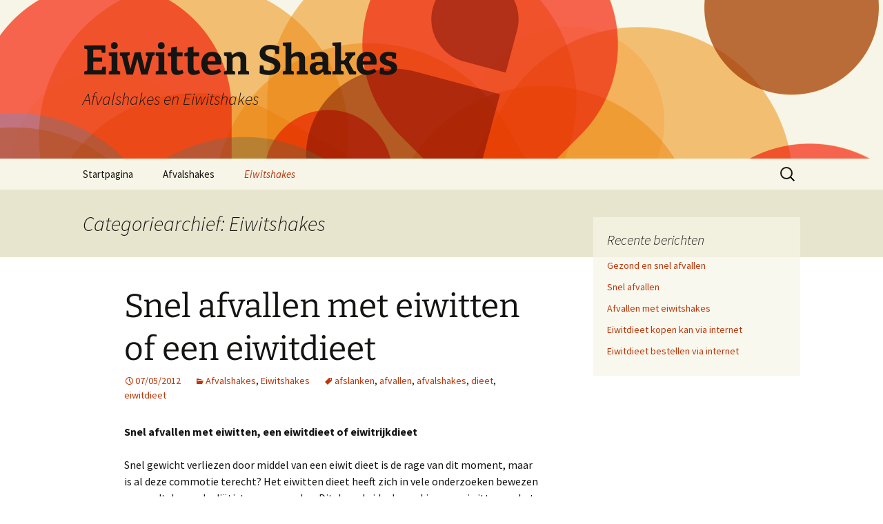

--- FILE ---
content_type: text/html; charset=UTF-8
request_url: http://www.eiwitten-shakes.nl/category/eiwitshakes-2/page/2/
body_size: 13010
content:
<!DOCTYPE html>
<!--[if IE 7]>
<html class="ie ie7" lang="nl-NL">
<![endif]-->
<!--[if IE 8]>
<html class="ie ie8" lang="nl-NL">
<![endif]-->
<!--[if !(IE 7) & !(IE 8)]><!-->
<html lang="nl-NL">
<!--<![endif]-->
<head>
	<meta charset="UTF-8">
	<meta name="viewport" content="width=device-width">
	<title>Eiwitshakes | Eiwitten Shakes | Pagina 2</title>
	<link rel="profile" href="https://gmpg.org/xfn/11">
	<link rel="pingback" href="http://www.eiwitten-shakes.nl/wordpress/xmlrpc.php">
	<!--[if lt IE 9]>
	<script src="http://www.eiwitten-shakes.nl/wordpress/wp-content/themes/twentythirteen/js/html5.js?ver=3.7.0"></script>
	<![endif]-->
	<meta name='robots' content='max-image-preview:large' />
<link rel="alternate" type="application/rss+xml" title="Eiwitten Shakes &raquo; feed" href="http://www.eiwitten-shakes.nl/feed/" />
<link rel="alternate" type="application/rss+xml" title="Eiwitten Shakes &raquo; reactiesfeed" href="http://www.eiwitten-shakes.nl/comments/feed/" />
<link rel="alternate" type="application/rss+xml" title="Eiwitten Shakes &raquo; Eiwitshakes categorie feed" href="http://www.eiwitten-shakes.nl/category/eiwitshakes-2/feed/" />
<script>
window._wpemojiSettings = {"baseUrl":"https:\/\/s.w.org\/images\/core\/emoji\/14.0.0\/72x72\/","ext":".png","svgUrl":"https:\/\/s.w.org\/images\/core\/emoji\/14.0.0\/svg\/","svgExt":".svg","source":{"concatemoji":"http:\/\/www.eiwitten-shakes.nl\/wordpress\/wp-includes\/js\/wp-emoji-release.min.js?ver=6.2.8"}};
/*! This file is auto-generated */
!function(e,a,t){var n,r,o,i=a.createElement("canvas"),p=i.getContext&&i.getContext("2d");function s(e,t){p.clearRect(0,0,i.width,i.height),p.fillText(e,0,0);e=i.toDataURL();return p.clearRect(0,0,i.width,i.height),p.fillText(t,0,0),e===i.toDataURL()}function c(e){var t=a.createElement("script");t.src=e,t.defer=t.type="text/javascript",a.getElementsByTagName("head")[0].appendChild(t)}for(o=Array("flag","emoji"),t.supports={everything:!0,everythingExceptFlag:!0},r=0;r<o.length;r++)t.supports[o[r]]=function(e){if(p&&p.fillText)switch(p.textBaseline="top",p.font="600 32px Arial",e){case"flag":return s("\ud83c\udff3\ufe0f\u200d\u26a7\ufe0f","\ud83c\udff3\ufe0f\u200b\u26a7\ufe0f")?!1:!s("\ud83c\uddfa\ud83c\uddf3","\ud83c\uddfa\u200b\ud83c\uddf3")&&!s("\ud83c\udff4\udb40\udc67\udb40\udc62\udb40\udc65\udb40\udc6e\udb40\udc67\udb40\udc7f","\ud83c\udff4\u200b\udb40\udc67\u200b\udb40\udc62\u200b\udb40\udc65\u200b\udb40\udc6e\u200b\udb40\udc67\u200b\udb40\udc7f");case"emoji":return!s("\ud83e\udef1\ud83c\udffb\u200d\ud83e\udef2\ud83c\udfff","\ud83e\udef1\ud83c\udffb\u200b\ud83e\udef2\ud83c\udfff")}return!1}(o[r]),t.supports.everything=t.supports.everything&&t.supports[o[r]],"flag"!==o[r]&&(t.supports.everythingExceptFlag=t.supports.everythingExceptFlag&&t.supports[o[r]]);t.supports.everythingExceptFlag=t.supports.everythingExceptFlag&&!t.supports.flag,t.DOMReady=!1,t.readyCallback=function(){t.DOMReady=!0},t.supports.everything||(n=function(){t.readyCallback()},a.addEventListener?(a.addEventListener("DOMContentLoaded",n,!1),e.addEventListener("load",n,!1)):(e.attachEvent("onload",n),a.attachEvent("onreadystatechange",function(){"complete"===a.readyState&&t.readyCallback()})),(e=t.source||{}).concatemoji?c(e.concatemoji):e.wpemoji&&e.twemoji&&(c(e.twemoji),c(e.wpemoji)))}(window,document,window._wpemojiSettings);
</script>
<style>
img.wp-smiley,
img.emoji {
	display: inline !important;
	border: none !important;
	box-shadow: none !important;
	height: 1em !important;
	width: 1em !important;
	margin: 0 0.07em !important;
	vertical-align: -0.1em !important;
	background: none !important;
	padding: 0 !important;
}
</style>
	<link rel='stylesheet' id='wp-block-library-css' href='http://www.eiwitten-shakes.nl/wordpress/wp-includes/css/dist/block-library/style.min.css?ver=6.2.8' media='all' />
<style id='wp-block-library-theme-inline-css'>
.wp-block-audio figcaption{color:#555;font-size:13px;text-align:center}.is-dark-theme .wp-block-audio figcaption{color:hsla(0,0%,100%,.65)}.wp-block-audio{margin:0 0 1em}.wp-block-code{border:1px solid #ccc;border-radius:4px;font-family:Menlo,Consolas,monaco,monospace;padding:.8em 1em}.wp-block-embed figcaption{color:#555;font-size:13px;text-align:center}.is-dark-theme .wp-block-embed figcaption{color:hsla(0,0%,100%,.65)}.wp-block-embed{margin:0 0 1em}.blocks-gallery-caption{color:#555;font-size:13px;text-align:center}.is-dark-theme .blocks-gallery-caption{color:hsla(0,0%,100%,.65)}.wp-block-image figcaption{color:#555;font-size:13px;text-align:center}.is-dark-theme .wp-block-image figcaption{color:hsla(0,0%,100%,.65)}.wp-block-image{margin:0 0 1em}.wp-block-pullquote{border-bottom:4px solid;border-top:4px solid;color:currentColor;margin-bottom:1.75em}.wp-block-pullquote cite,.wp-block-pullquote footer,.wp-block-pullquote__citation{color:currentColor;font-size:.8125em;font-style:normal;text-transform:uppercase}.wp-block-quote{border-left:.25em solid;margin:0 0 1.75em;padding-left:1em}.wp-block-quote cite,.wp-block-quote footer{color:currentColor;font-size:.8125em;font-style:normal;position:relative}.wp-block-quote.has-text-align-right{border-left:none;border-right:.25em solid;padding-left:0;padding-right:1em}.wp-block-quote.has-text-align-center{border:none;padding-left:0}.wp-block-quote.is-large,.wp-block-quote.is-style-large,.wp-block-quote.is-style-plain{border:none}.wp-block-search .wp-block-search__label{font-weight:700}.wp-block-search__button{border:1px solid #ccc;padding:.375em .625em}:where(.wp-block-group.has-background){padding:1.25em 2.375em}.wp-block-separator.has-css-opacity{opacity:.4}.wp-block-separator{border:none;border-bottom:2px solid;margin-left:auto;margin-right:auto}.wp-block-separator.has-alpha-channel-opacity{opacity:1}.wp-block-separator:not(.is-style-wide):not(.is-style-dots){width:100px}.wp-block-separator.has-background:not(.is-style-dots){border-bottom:none;height:1px}.wp-block-separator.has-background:not(.is-style-wide):not(.is-style-dots){height:2px}.wp-block-table{margin:0 0 1em}.wp-block-table td,.wp-block-table th{word-break:normal}.wp-block-table figcaption{color:#555;font-size:13px;text-align:center}.is-dark-theme .wp-block-table figcaption{color:hsla(0,0%,100%,.65)}.wp-block-video figcaption{color:#555;font-size:13px;text-align:center}.is-dark-theme .wp-block-video figcaption{color:hsla(0,0%,100%,.65)}.wp-block-video{margin:0 0 1em}.wp-block-template-part.has-background{margin-bottom:0;margin-top:0;padding:1.25em 2.375em}
</style>
<link rel='stylesheet' id='classic-theme-styles-css' href='http://www.eiwitten-shakes.nl/wordpress/wp-includes/css/classic-themes.min.css?ver=6.2.8' media='all' />
<style id='global-styles-inline-css'>
body{--wp--preset--color--black: #000000;--wp--preset--color--cyan-bluish-gray: #abb8c3;--wp--preset--color--white: #fff;--wp--preset--color--pale-pink: #f78da7;--wp--preset--color--vivid-red: #cf2e2e;--wp--preset--color--luminous-vivid-orange: #ff6900;--wp--preset--color--luminous-vivid-amber: #fcb900;--wp--preset--color--light-green-cyan: #7bdcb5;--wp--preset--color--vivid-green-cyan: #00d084;--wp--preset--color--pale-cyan-blue: #8ed1fc;--wp--preset--color--vivid-cyan-blue: #0693e3;--wp--preset--color--vivid-purple: #9b51e0;--wp--preset--color--dark-gray: #141412;--wp--preset--color--red: #bc360a;--wp--preset--color--medium-orange: #db572f;--wp--preset--color--light-orange: #ea9629;--wp--preset--color--yellow: #fbca3c;--wp--preset--color--dark-brown: #220e10;--wp--preset--color--medium-brown: #722d19;--wp--preset--color--light-brown: #eadaa6;--wp--preset--color--beige: #e8e5ce;--wp--preset--color--off-white: #f7f5e7;--wp--preset--gradient--vivid-cyan-blue-to-vivid-purple: linear-gradient(135deg,rgba(6,147,227,1) 0%,rgb(155,81,224) 100%);--wp--preset--gradient--light-green-cyan-to-vivid-green-cyan: linear-gradient(135deg,rgb(122,220,180) 0%,rgb(0,208,130) 100%);--wp--preset--gradient--luminous-vivid-amber-to-luminous-vivid-orange: linear-gradient(135deg,rgba(252,185,0,1) 0%,rgba(255,105,0,1) 100%);--wp--preset--gradient--luminous-vivid-orange-to-vivid-red: linear-gradient(135deg,rgba(255,105,0,1) 0%,rgb(207,46,46) 100%);--wp--preset--gradient--very-light-gray-to-cyan-bluish-gray: linear-gradient(135deg,rgb(238,238,238) 0%,rgb(169,184,195) 100%);--wp--preset--gradient--cool-to-warm-spectrum: linear-gradient(135deg,rgb(74,234,220) 0%,rgb(151,120,209) 20%,rgb(207,42,186) 40%,rgb(238,44,130) 60%,rgb(251,105,98) 80%,rgb(254,248,76) 100%);--wp--preset--gradient--blush-light-purple: linear-gradient(135deg,rgb(255,206,236) 0%,rgb(152,150,240) 100%);--wp--preset--gradient--blush-bordeaux: linear-gradient(135deg,rgb(254,205,165) 0%,rgb(254,45,45) 50%,rgb(107,0,62) 100%);--wp--preset--gradient--luminous-dusk: linear-gradient(135deg,rgb(255,203,112) 0%,rgb(199,81,192) 50%,rgb(65,88,208) 100%);--wp--preset--gradient--pale-ocean: linear-gradient(135deg,rgb(255,245,203) 0%,rgb(182,227,212) 50%,rgb(51,167,181) 100%);--wp--preset--gradient--electric-grass: linear-gradient(135deg,rgb(202,248,128) 0%,rgb(113,206,126) 100%);--wp--preset--gradient--midnight: linear-gradient(135deg,rgb(2,3,129) 0%,rgb(40,116,252) 100%);--wp--preset--gradient--autumn-brown: linear-gradient(135deg, rgba(226,45,15,1) 0%, rgba(158,25,13,1) 100%);--wp--preset--gradient--sunset-yellow: linear-gradient(135deg, rgba(233,139,41,1) 0%, rgba(238,179,95,1) 100%);--wp--preset--gradient--light-sky: linear-gradient(135deg,rgba(228,228,228,1.0) 0%,rgba(208,225,252,1.0) 100%);--wp--preset--gradient--dark-sky: linear-gradient(135deg,rgba(0,0,0,1.0) 0%,rgba(56,61,69,1.0) 100%);--wp--preset--duotone--dark-grayscale: url('#wp-duotone-dark-grayscale');--wp--preset--duotone--grayscale: url('#wp-duotone-grayscale');--wp--preset--duotone--purple-yellow: url('#wp-duotone-purple-yellow');--wp--preset--duotone--blue-red: url('#wp-duotone-blue-red');--wp--preset--duotone--midnight: url('#wp-duotone-midnight');--wp--preset--duotone--magenta-yellow: url('#wp-duotone-magenta-yellow');--wp--preset--duotone--purple-green: url('#wp-duotone-purple-green');--wp--preset--duotone--blue-orange: url('#wp-duotone-blue-orange');--wp--preset--font-size--small: 13px;--wp--preset--font-size--medium: 20px;--wp--preset--font-size--large: 36px;--wp--preset--font-size--x-large: 42px;--wp--preset--spacing--20: 0.44rem;--wp--preset--spacing--30: 0.67rem;--wp--preset--spacing--40: 1rem;--wp--preset--spacing--50: 1.5rem;--wp--preset--spacing--60: 2.25rem;--wp--preset--spacing--70: 3.38rem;--wp--preset--spacing--80: 5.06rem;--wp--preset--shadow--natural: 6px 6px 9px rgba(0, 0, 0, 0.2);--wp--preset--shadow--deep: 12px 12px 50px rgba(0, 0, 0, 0.4);--wp--preset--shadow--sharp: 6px 6px 0px rgba(0, 0, 0, 0.2);--wp--preset--shadow--outlined: 6px 6px 0px -3px rgba(255, 255, 255, 1), 6px 6px rgba(0, 0, 0, 1);--wp--preset--shadow--crisp: 6px 6px 0px rgba(0, 0, 0, 1);}:where(.is-layout-flex){gap: 0.5em;}body .is-layout-flow > .alignleft{float: left;margin-inline-start: 0;margin-inline-end: 2em;}body .is-layout-flow > .alignright{float: right;margin-inline-start: 2em;margin-inline-end: 0;}body .is-layout-flow > .aligncenter{margin-left: auto !important;margin-right: auto !important;}body .is-layout-constrained > .alignleft{float: left;margin-inline-start: 0;margin-inline-end: 2em;}body .is-layout-constrained > .alignright{float: right;margin-inline-start: 2em;margin-inline-end: 0;}body .is-layout-constrained > .aligncenter{margin-left: auto !important;margin-right: auto !important;}body .is-layout-constrained > :where(:not(.alignleft):not(.alignright):not(.alignfull)){max-width: var(--wp--style--global--content-size);margin-left: auto !important;margin-right: auto !important;}body .is-layout-constrained > .alignwide{max-width: var(--wp--style--global--wide-size);}body .is-layout-flex{display: flex;}body .is-layout-flex{flex-wrap: wrap;align-items: center;}body .is-layout-flex > *{margin: 0;}:where(.wp-block-columns.is-layout-flex){gap: 2em;}.has-black-color{color: var(--wp--preset--color--black) !important;}.has-cyan-bluish-gray-color{color: var(--wp--preset--color--cyan-bluish-gray) !important;}.has-white-color{color: var(--wp--preset--color--white) !important;}.has-pale-pink-color{color: var(--wp--preset--color--pale-pink) !important;}.has-vivid-red-color{color: var(--wp--preset--color--vivid-red) !important;}.has-luminous-vivid-orange-color{color: var(--wp--preset--color--luminous-vivid-orange) !important;}.has-luminous-vivid-amber-color{color: var(--wp--preset--color--luminous-vivid-amber) !important;}.has-light-green-cyan-color{color: var(--wp--preset--color--light-green-cyan) !important;}.has-vivid-green-cyan-color{color: var(--wp--preset--color--vivid-green-cyan) !important;}.has-pale-cyan-blue-color{color: var(--wp--preset--color--pale-cyan-blue) !important;}.has-vivid-cyan-blue-color{color: var(--wp--preset--color--vivid-cyan-blue) !important;}.has-vivid-purple-color{color: var(--wp--preset--color--vivid-purple) !important;}.has-black-background-color{background-color: var(--wp--preset--color--black) !important;}.has-cyan-bluish-gray-background-color{background-color: var(--wp--preset--color--cyan-bluish-gray) !important;}.has-white-background-color{background-color: var(--wp--preset--color--white) !important;}.has-pale-pink-background-color{background-color: var(--wp--preset--color--pale-pink) !important;}.has-vivid-red-background-color{background-color: var(--wp--preset--color--vivid-red) !important;}.has-luminous-vivid-orange-background-color{background-color: var(--wp--preset--color--luminous-vivid-orange) !important;}.has-luminous-vivid-amber-background-color{background-color: var(--wp--preset--color--luminous-vivid-amber) !important;}.has-light-green-cyan-background-color{background-color: var(--wp--preset--color--light-green-cyan) !important;}.has-vivid-green-cyan-background-color{background-color: var(--wp--preset--color--vivid-green-cyan) !important;}.has-pale-cyan-blue-background-color{background-color: var(--wp--preset--color--pale-cyan-blue) !important;}.has-vivid-cyan-blue-background-color{background-color: var(--wp--preset--color--vivid-cyan-blue) !important;}.has-vivid-purple-background-color{background-color: var(--wp--preset--color--vivid-purple) !important;}.has-black-border-color{border-color: var(--wp--preset--color--black) !important;}.has-cyan-bluish-gray-border-color{border-color: var(--wp--preset--color--cyan-bluish-gray) !important;}.has-white-border-color{border-color: var(--wp--preset--color--white) !important;}.has-pale-pink-border-color{border-color: var(--wp--preset--color--pale-pink) !important;}.has-vivid-red-border-color{border-color: var(--wp--preset--color--vivid-red) !important;}.has-luminous-vivid-orange-border-color{border-color: var(--wp--preset--color--luminous-vivid-orange) !important;}.has-luminous-vivid-amber-border-color{border-color: var(--wp--preset--color--luminous-vivid-amber) !important;}.has-light-green-cyan-border-color{border-color: var(--wp--preset--color--light-green-cyan) !important;}.has-vivid-green-cyan-border-color{border-color: var(--wp--preset--color--vivid-green-cyan) !important;}.has-pale-cyan-blue-border-color{border-color: var(--wp--preset--color--pale-cyan-blue) !important;}.has-vivid-cyan-blue-border-color{border-color: var(--wp--preset--color--vivid-cyan-blue) !important;}.has-vivid-purple-border-color{border-color: var(--wp--preset--color--vivid-purple) !important;}.has-vivid-cyan-blue-to-vivid-purple-gradient-background{background: var(--wp--preset--gradient--vivid-cyan-blue-to-vivid-purple) !important;}.has-light-green-cyan-to-vivid-green-cyan-gradient-background{background: var(--wp--preset--gradient--light-green-cyan-to-vivid-green-cyan) !important;}.has-luminous-vivid-amber-to-luminous-vivid-orange-gradient-background{background: var(--wp--preset--gradient--luminous-vivid-amber-to-luminous-vivid-orange) !important;}.has-luminous-vivid-orange-to-vivid-red-gradient-background{background: var(--wp--preset--gradient--luminous-vivid-orange-to-vivid-red) !important;}.has-very-light-gray-to-cyan-bluish-gray-gradient-background{background: var(--wp--preset--gradient--very-light-gray-to-cyan-bluish-gray) !important;}.has-cool-to-warm-spectrum-gradient-background{background: var(--wp--preset--gradient--cool-to-warm-spectrum) !important;}.has-blush-light-purple-gradient-background{background: var(--wp--preset--gradient--blush-light-purple) !important;}.has-blush-bordeaux-gradient-background{background: var(--wp--preset--gradient--blush-bordeaux) !important;}.has-luminous-dusk-gradient-background{background: var(--wp--preset--gradient--luminous-dusk) !important;}.has-pale-ocean-gradient-background{background: var(--wp--preset--gradient--pale-ocean) !important;}.has-electric-grass-gradient-background{background: var(--wp--preset--gradient--electric-grass) !important;}.has-midnight-gradient-background{background: var(--wp--preset--gradient--midnight) !important;}.has-small-font-size{font-size: var(--wp--preset--font-size--small) !important;}.has-medium-font-size{font-size: var(--wp--preset--font-size--medium) !important;}.has-large-font-size{font-size: var(--wp--preset--font-size--large) !important;}.has-x-large-font-size{font-size: var(--wp--preset--font-size--x-large) !important;}
.wp-block-navigation a:where(:not(.wp-element-button)){color: inherit;}
:where(.wp-block-columns.is-layout-flex){gap: 2em;}
.wp-block-pullquote{font-size: 1.5em;line-height: 1.6;}
</style>
<link rel='stylesheet' id='twentythirteen-fonts-css' href='http://www.eiwitten-shakes.nl/wordpress/wp-content/themes/twentythirteen/fonts/source-sans-pro-plus-bitter.css?ver=20230328' media='all' />
<link rel='stylesheet' id='genericons-css' href='http://www.eiwitten-shakes.nl/wordpress/wp-content/themes/twentythirteen/genericons/genericons.css?ver=3.0.3' media='all' />
<link rel='stylesheet' id='twentythirteen-style-css' href='http://www.eiwitten-shakes.nl/wordpress/wp-content/themes/twentythirteen/style.css?ver=20230328' media='all' />
<link rel='stylesheet' id='twentythirteen-block-style-css' href='http://www.eiwitten-shakes.nl/wordpress/wp-content/themes/twentythirteen/css/blocks.css?ver=20230122' media='all' />
<!--[if lt IE 9]>
<link rel='stylesheet' id='twentythirteen-ie-css' href='http://www.eiwitten-shakes.nl/wordpress/wp-content/themes/twentythirteen/css/ie.css?ver=20150214' media='all' />
<![endif]-->
<script src='http://www.eiwitten-shakes.nl/wordpress/wp-includes/js/jquery/jquery.min.js?ver=3.6.4' id='jquery-core-js'></script>
<script src='http://www.eiwitten-shakes.nl/wordpress/wp-includes/js/jquery/jquery-migrate.min.js?ver=3.4.0' id='jquery-migrate-js'></script>
<link rel="https://api.w.org/" href="http://www.eiwitten-shakes.nl/wp-json/" /><link rel="alternate" type="application/json" href="http://www.eiwitten-shakes.nl/wp-json/wp/v2/categories/8" /><link rel="EditURI" type="application/rsd+xml" title="RSD" href="http://www.eiwitten-shakes.nl/wordpress/xmlrpc.php?rsd" />
<link rel="wlwmanifest" type="application/wlwmanifest+xml" href="http://www.eiwitten-shakes.nl/wordpress/wp-includes/wlwmanifest.xml" />
<meta name="generator" content="WordPress 6.2.8" />
	<style type="text/css" id="twentythirteen-header-css">
		.site-header {
		background: url(http://www.eiwitten-shakes.nl/wordpress/wp-content/themes/twentythirteen/images/headers/circle.png) no-repeat scroll top;
		background-size: 1600px auto;
	}
	@media (max-width: 767px) {
		.site-header {
			background-size: 768px auto;
		}
	}
	@media (max-width: 359px) {
		.site-header {
			background-size: 360px auto;
		}
	}
			</style>
	</head>

<body class="archive paged category category-eiwitshakes-2 category-8 wp-embed-responsive paged-2 category-paged-2 single-author sidebar">
	<svg xmlns="http://www.w3.org/2000/svg" viewBox="0 0 0 0" width="0" height="0" focusable="false" role="none" style="visibility: hidden; position: absolute; left: -9999px; overflow: hidden;" ><defs><filter id="wp-duotone-dark-grayscale"><feColorMatrix color-interpolation-filters="sRGB" type="matrix" values=" .299 .587 .114 0 0 .299 .587 .114 0 0 .299 .587 .114 0 0 .299 .587 .114 0 0 " /><feComponentTransfer color-interpolation-filters="sRGB" ><feFuncR type="table" tableValues="0 0.49803921568627" /><feFuncG type="table" tableValues="0 0.49803921568627" /><feFuncB type="table" tableValues="0 0.49803921568627" /><feFuncA type="table" tableValues="1 1" /></feComponentTransfer><feComposite in2="SourceGraphic" operator="in" /></filter></defs></svg><svg xmlns="http://www.w3.org/2000/svg" viewBox="0 0 0 0" width="0" height="0" focusable="false" role="none" style="visibility: hidden; position: absolute; left: -9999px; overflow: hidden;" ><defs><filter id="wp-duotone-grayscale"><feColorMatrix color-interpolation-filters="sRGB" type="matrix" values=" .299 .587 .114 0 0 .299 .587 .114 0 0 .299 .587 .114 0 0 .299 .587 .114 0 0 " /><feComponentTransfer color-interpolation-filters="sRGB" ><feFuncR type="table" tableValues="0 1" /><feFuncG type="table" tableValues="0 1" /><feFuncB type="table" tableValues="0 1" /><feFuncA type="table" tableValues="1 1" /></feComponentTransfer><feComposite in2="SourceGraphic" operator="in" /></filter></defs></svg><svg xmlns="http://www.w3.org/2000/svg" viewBox="0 0 0 0" width="0" height="0" focusable="false" role="none" style="visibility: hidden; position: absolute; left: -9999px; overflow: hidden;" ><defs><filter id="wp-duotone-purple-yellow"><feColorMatrix color-interpolation-filters="sRGB" type="matrix" values=" .299 .587 .114 0 0 .299 .587 .114 0 0 .299 .587 .114 0 0 .299 .587 .114 0 0 " /><feComponentTransfer color-interpolation-filters="sRGB" ><feFuncR type="table" tableValues="0.54901960784314 0.98823529411765" /><feFuncG type="table" tableValues="0 1" /><feFuncB type="table" tableValues="0.71764705882353 0.25490196078431" /><feFuncA type="table" tableValues="1 1" /></feComponentTransfer><feComposite in2="SourceGraphic" operator="in" /></filter></defs></svg><svg xmlns="http://www.w3.org/2000/svg" viewBox="0 0 0 0" width="0" height="0" focusable="false" role="none" style="visibility: hidden; position: absolute; left: -9999px; overflow: hidden;" ><defs><filter id="wp-duotone-blue-red"><feColorMatrix color-interpolation-filters="sRGB" type="matrix" values=" .299 .587 .114 0 0 .299 .587 .114 0 0 .299 .587 .114 0 0 .299 .587 .114 0 0 " /><feComponentTransfer color-interpolation-filters="sRGB" ><feFuncR type="table" tableValues="0 1" /><feFuncG type="table" tableValues="0 0.27843137254902" /><feFuncB type="table" tableValues="0.5921568627451 0.27843137254902" /><feFuncA type="table" tableValues="1 1" /></feComponentTransfer><feComposite in2="SourceGraphic" operator="in" /></filter></defs></svg><svg xmlns="http://www.w3.org/2000/svg" viewBox="0 0 0 0" width="0" height="0" focusable="false" role="none" style="visibility: hidden; position: absolute; left: -9999px; overflow: hidden;" ><defs><filter id="wp-duotone-midnight"><feColorMatrix color-interpolation-filters="sRGB" type="matrix" values=" .299 .587 .114 0 0 .299 .587 .114 0 0 .299 .587 .114 0 0 .299 .587 .114 0 0 " /><feComponentTransfer color-interpolation-filters="sRGB" ><feFuncR type="table" tableValues="0 0" /><feFuncG type="table" tableValues="0 0.64705882352941" /><feFuncB type="table" tableValues="0 1" /><feFuncA type="table" tableValues="1 1" /></feComponentTransfer><feComposite in2="SourceGraphic" operator="in" /></filter></defs></svg><svg xmlns="http://www.w3.org/2000/svg" viewBox="0 0 0 0" width="0" height="0" focusable="false" role="none" style="visibility: hidden; position: absolute; left: -9999px; overflow: hidden;" ><defs><filter id="wp-duotone-magenta-yellow"><feColorMatrix color-interpolation-filters="sRGB" type="matrix" values=" .299 .587 .114 0 0 .299 .587 .114 0 0 .299 .587 .114 0 0 .299 .587 .114 0 0 " /><feComponentTransfer color-interpolation-filters="sRGB" ><feFuncR type="table" tableValues="0.78039215686275 1" /><feFuncG type="table" tableValues="0 0.94901960784314" /><feFuncB type="table" tableValues="0.35294117647059 0.47058823529412" /><feFuncA type="table" tableValues="1 1" /></feComponentTransfer><feComposite in2="SourceGraphic" operator="in" /></filter></defs></svg><svg xmlns="http://www.w3.org/2000/svg" viewBox="0 0 0 0" width="0" height="0" focusable="false" role="none" style="visibility: hidden; position: absolute; left: -9999px; overflow: hidden;" ><defs><filter id="wp-duotone-purple-green"><feColorMatrix color-interpolation-filters="sRGB" type="matrix" values=" .299 .587 .114 0 0 .299 .587 .114 0 0 .299 .587 .114 0 0 .299 .587 .114 0 0 " /><feComponentTransfer color-interpolation-filters="sRGB" ><feFuncR type="table" tableValues="0.65098039215686 0.40392156862745" /><feFuncG type="table" tableValues="0 1" /><feFuncB type="table" tableValues="0.44705882352941 0.4" /><feFuncA type="table" tableValues="1 1" /></feComponentTransfer><feComposite in2="SourceGraphic" operator="in" /></filter></defs></svg><svg xmlns="http://www.w3.org/2000/svg" viewBox="0 0 0 0" width="0" height="0" focusable="false" role="none" style="visibility: hidden; position: absolute; left: -9999px; overflow: hidden;" ><defs><filter id="wp-duotone-blue-orange"><feColorMatrix color-interpolation-filters="sRGB" type="matrix" values=" .299 .587 .114 0 0 .299 .587 .114 0 0 .299 .587 .114 0 0 .299 .587 .114 0 0 " /><feComponentTransfer color-interpolation-filters="sRGB" ><feFuncR type="table" tableValues="0.098039215686275 1" /><feFuncG type="table" tableValues="0 0.66274509803922" /><feFuncB type="table" tableValues="0.84705882352941 0.41960784313725" /><feFuncA type="table" tableValues="1 1" /></feComponentTransfer><feComposite in2="SourceGraphic" operator="in" /></filter></defs></svg>	<div id="page" class="hfeed site">
		<header id="masthead" class="site-header">
			<a class="home-link" href="http://www.eiwitten-shakes.nl/" rel="home">
				<h1 class="site-title">Eiwitten Shakes</h1>
				<h2 class="site-description">Afvalshakes en Eiwitshakes</h2>
			</a>

			<div id="navbar" class="navbar">
				<nav id="site-navigation" class="navigation main-navigation">
					<button class="menu-toggle">Menu</button>
					<a class="screen-reader-text skip-link" href="#content">
						Spring naar inhoud					</a>
					<div class="menu-hoofdmenu-container"><ul id="primary-menu" class="nav-menu"><li id="menu-item-35" class="menu-item menu-item-type-custom menu-item-object-custom menu-item-home menu-item-35"><a title="Startpagina van Eiwitshakes" href="http://www.eiwitten-shakes.nl">Startpagina</a></li>
<li id="menu-item-36" class="menu-item menu-item-type-taxonomy menu-item-object-category menu-item-36"><a title="Categorie Afvalshakes" href="http://www.eiwitten-shakes.nl/category/afvalshakes/">Afvalshakes</a></li>
<li id="menu-item-37" class="menu-item menu-item-type-taxonomy menu-item-object-category current-menu-item menu-item-37"><a title="Categorie Eiwitshakes" href="http://www.eiwitten-shakes.nl/category/eiwitshakes-2/" aria-current="page">Eiwitshakes</a></li>
</ul></div>					<form role="search" method="get" class="search-form" action="http://www.eiwitten-shakes.nl/">
				<label>
					<span class="screen-reader-text">Zoeken naar:</span>
					<input type="search" class="search-field" placeholder="Zoeken &hellip;" value="" name="s" />
				</label>
				<input type="submit" class="search-submit" value="Zoeken" />
			</form>				</nav><!-- #site-navigation -->
			</div><!-- #navbar -->
		</header><!-- #masthead -->

		<div id="main" class="site-main">

	<div id="primary" class="content-area">
		<div id="content" class="site-content" role="main">

					<header class="archive-header">
				<h1 class="archive-title">
				Categoriearchief: Eiwitshakes				</h1>

							</header><!-- .archive-header -->

							
<article id="post-23" class="post-23 post type-post status-publish format-standard hentry category-afvalshakes category-eiwitshakes-2 tag-afslanken tag-afvallen tag-afvalshakes-2 tag-dieet tag-eiwitdieet">
	<header class="entry-header">
		
				<h1 class="entry-title">
			<a href="http://www.eiwitten-shakes.nl/snel-afvallen-met-eiwitten-of-een-eiwitdieet/" rel="bookmark">Snel afvallen met eiwitten of een eiwitdieet</a>
		</h1>
		
		<div class="entry-meta">
			<span class="date"><a href="http://www.eiwitten-shakes.nl/snel-afvallen-met-eiwitten-of-een-eiwitdieet/" title="Permalink naar Snel afvallen met eiwitten of een eiwitdieet" rel="bookmark"><time class="entry-date" datetime="2012-05-07T14:45:23+02:00">07/05/2012</time></a></span><span class="categories-links"><a href="http://www.eiwitten-shakes.nl/category/afvalshakes/" rel="category tag">Afvalshakes</a>, <a href="http://www.eiwitten-shakes.nl/category/eiwitshakes-2/" rel="category tag">Eiwitshakes</a></span><span class="tags-links"><a href="http://www.eiwitten-shakes.nl/tag/afslanken/" rel="tag">afslanken</a>, <a href="http://www.eiwitten-shakes.nl/tag/afvallen/" rel="tag">afvallen</a>, <a href="http://www.eiwitten-shakes.nl/tag/afvalshakes-2/" rel="tag">afvalshakes</a>, <a href="http://www.eiwitten-shakes.nl/tag/dieet/" rel="tag">dieet</a>, <a href="http://www.eiwitten-shakes.nl/tag/eiwitdieet/" rel="tag">eiwitdieet</a></span><span class="author vcard"><a class="url fn n" href="http://www.eiwitten-shakes.nl/author/admin/" title="Alle berichten tonen van Eiwitshakes" rel="author">Eiwitshakes</a></span>					</div><!-- .entry-meta -->
	</header><!-- .entry-header -->

		<div class="entry-content">
		<p><strong>Snel afvallen met eiwitten, een eiwitdieet of eiwitrijkdieet</strong></p>
<p>Snel gewicht verliezen door middel van een eiwit dieet is de rage van dit moment, maar is al deze commotie terecht? Het eiwitten dieet heeft zich in vele onderzoeken bewezen en wordt door vele diëtisten aangeraden. Dit door de ideale werking van eiwitten op het menselijk lichaam, maar ook door de belangrijke functie die eiwitten vervullen in het lichaam.</p>
<p><strong>De werking van het eiwit dieet met een afval shake</strong><br />
Het eiwitdieet berust op het feit dat eiwitten niet worden omgezet in vet en daarbij makkelijker verteerbaar zijn dan vetten. Daarbij geven eiwit shakes een vol gevoel, waardoor het hongergevoel geremd wordt. Deze zogenoemde afval shakes dienen als aanvulling op de voeding en zorgen dat de voorraad aan eiwitten aangevuld blijft. Eiwitten zijn de bouwstenen voor het lichaam en de voeding voor de spieren. Om spierafbraak te voorkomen tijdens het afvallen zijn de eiwittenshakes een belangrijke aanvulling op de voeding, omdat de brandstof voor de spieren op deze manier optimaal blijft.</p>
<p><strong>De verschillende fases binnen elk eiwittendieet</strong><br />
In een eiwittendieet zullen er verschillende fases doorlopen moeten worden. Dit komt doordat het voedingspatroon in een keer veel meer eiwitten gaat bevatten, terwijl je later wel weer terug wilt naar een voedingspatroon, waarbij je weer koolhydraten kunt eten. Daarom bestaat een eiwitdieet meestal uit 4 fases.</p>
<ul>
<li>Fase 1: In fase 1 van het eiwitdieet valt men de meeste kilo&#8217;s af, meestal 5 tot 10 kilogram per maand. Dit is de fase waarbij het verliezen van het gewicht het snelst gaat.</li>
<li>Fase 2: In fase 2 ben je vaak al op 2/3e van je streefgewicht en begin je met het nuttigen van eiwitproducten, zoals vlees, vis en verse groenten.</li>
<li>Fase 3: In fase 3 begin je al meer met het nuttigen van koolhydraat houdende producten, maar hebben de eiwitproducten nog steeds de leiding.</li>
<li>Fase 4: In fase 4 mag er alweer normaal gegeten worden, maar vaak nog binnen bepaalde marges.</li>
</ul>
<p><strong>Onderzoek naar het eiwitdieet</strong><br />
Onderzoek naar het eiwitdieet heeft aangeduid dat een goed eiwittendieet het beste resultaat oplevert. Bij een eiwitdieet verliest men meer vet dan bij andere diëten. Het doel van een dieet is juist om het vetpercentage naar beneden te brengen en dit is door middel van een eiwittendieet het makkelijkst en het best te halen.<br />
Een eiwitdieet onderzoek met een duur van 10 weken op 24 proef personen heeft het eiwitdieet vergeleken met een koolhydraat rijk dieet. Hierbij was het verlies van lichaamsgewicht in kilogram ongeveer gelijk gebleven, namelijk 7,5 kilo voor het eiwittendieet en 7 kilo voor het koolhydraatrijken dieet. Tevens bleven de vetten in het bloed en het cholesterol van de mensen gelijk, maar het verschil tussen de twee diëten zat in het vetpercentage. Bij het eiwitdieet was men 6.3 kilogram vet afgevallen(6.3 van de 7.5) en bij het koolhydraatrijken dieet was men maar 3.8 kilogram vet afgevallen(3.8 van de 7.0). Verder vonden de mensen die aan het eiwit dieet meededen het eiwitdieet makkelijk uit te houden en hadden zij constant een verzadigd gevoel in de maag, dit in tegenstelling tot de groep die een koolhydraathoudend dieet probeerde.</p>
	</div><!-- .entry-content -->
	
	<footer class="entry-meta">
					<div class="comments-link">
				<a href="http://www.eiwitten-shakes.nl/snel-afvallen-met-eiwitten-of-een-eiwitdieet/#respond"><span class="leave-reply">Een reactie plaatsen</span></a>			</div><!-- .comments-link -->
		
			</footer><!-- .entry-meta -->
</article><!-- #post -->
							
<article id="post-21" class="post-21 post type-post status-publish format-standard hentry category-afvalshakes category-eiwitshakes-2 tag-bijwerkingen tag-eiwitten tag-eiwtshakes tag-gevolgen tag-negatief tag-positief tag-proteine">
	<header class="entry-header">
		
				<h1 class="entry-title">
			<a href="http://www.eiwitten-shakes.nl/gevolgen-van-eiwitten/" rel="bookmark">Gevolgen van eiwitten</a>
		</h1>
		
		<div class="entry-meta">
			<span class="date"><a href="http://www.eiwitten-shakes.nl/gevolgen-van-eiwitten/" title="Permalink naar Gevolgen van eiwitten" rel="bookmark"><time class="entry-date" datetime="2012-05-07T14:43:22+02:00">07/05/2012</time></a></span><span class="categories-links"><a href="http://www.eiwitten-shakes.nl/category/afvalshakes/" rel="category tag">Afvalshakes</a>, <a href="http://www.eiwitten-shakes.nl/category/eiwitshakes-2/" rel="category tag">Eiwitshakes</a></span><span class="tags-links"><a href="http://www.eiwitten-shakes.nl/tag/bijwerkingen/" rel="tag">bijwerkingen</a>, <a href="http://www.eiwitten-shakes.nl/tag/eiwitten/" rel="tag">eiwitten</a>, <a href="http://www.eiwitten-shakes.nl/tag/eiwtshakes/" rel="tag">eiwtshakes</a>, <a href="http://www.eiwitten-shakes.nl/tag/gevolgen/" rel="tag">gevolgen</a>, <a href="http://www.eiwitten-shakes.nl/tag/negatief/" rel="tag">negatief</a>, <a href="http://www.eiwitten-shakes.nl/tag/positief/" rel="tag">positief</a>, <a href="http://www.eiwitten-shakes.nl/tag/proteine/" rel="tag">proteine</a></span><span class="author vcard"><a class="url fn n" href="http://www.eiwitten-shakes.nl/author/admin/" title="Alle berichten tonen van Eiwitshakes" rel="author">Eiwitshakes</a></span>					</div><!-- .entry-meta -->
	</header><!-- .entry-header -->

		<div class="entry-content">
		<p><strong>De gevolgen van eiwitten, het eiwitdieet, proteine en afvalshakes</strong></p>
<p>De eiwit is een natuurlijke voedingsstof die in het lichaam vele functies vervult. Veelal zijn dit natuurlijke processen en zijn eiwitten uiterst goed voor een mens. Het stimululeerd bepaalde lichaams functies en helpt een groot deel met de werking ervan.</p>
<p><strong>De positieve gevolgen of bijwerkingen van eiwitten/</strong><strong>proteïne</strong></p>
<p>Eiwitten zijn goed voor het lichaam en zijn een ideale en natuurlijke aanvulling op de voeding. Een tekort aan eiwitten zal een gebrek aan de onderstaande functionaliteiten opleveren. Het belang van de opname van eiwitten is erg hoog en moet daarom niet vermeden worden. Hier onder zullen een aantal positieve gevolgen en bijwerkingen van eiwitten worden behandelt.</p>
<ul>
<li><strong>Groei</strong></li>
</ul>
<p>Eiwitten stimuleren de celopbouw het herstel en de opbouw van spierweefsel. Daarnaast bouwen eiwitten andere lichaamseigen stoffen op naar gelang van behoefte. Ze spelen een rol bij een hoop functies in het lichaam.</p>
<ul>
<li><strong>instandhouding en herstel van cellen</strong></li>
</ul>
<p>De proteine zorgen voor de instandhouding en herstel van cellen door middel van transformatie en koppelingen van eiwitketens.</p>
<ul>
<li><strong>Stofwisseling Cellulair transport</strong></li>
</ul>
<p>Een aantal eiwitten zijn verantwoordelijk voor het transport van stoffen. Hierbij gaat het om het transport van stoffen binnen en buiten de cellen. Hierbij gaat het bijvoorbeeld om de zogenoemde ionenpompen. Ionenpompen zorgen voor het transport van ionen naar binnen en naar buiten.</p>
<ul>
<li><strong>Orgaanfuncties Aanmaak van antistoffen</strong></li>
</ul>
<p>Eiwitten zijn er niet alleen voor het spierherstel en de spiergroei, maar zijn ook verantwoordelijk voor de werking van het immuunsysteem. Het immuunsysteem bestaat uit verschillende afweermechanismen, waarbij de antilichamen die bestaan uit eiwitten een belangrijke rol vervullen.</p>
<ul>
<li><strong>Aanmaak van enzymen en hormonen</strong></li>
</ul>
<p>Een groot aantal eiwitten katalyseren chemische reacties. Dit houdt in dat het de reactie versnelt, hierbij wordt de eiwit zelf gebruikt en niet verbruikt. Een eiwit die een katalyserende werking heeft wordt ook wel een enzym genoemd. Enzymen zijn verantwoordelijk voor de stofwisseling. In de stofwisseling worden voedingsstoffen omgezet in bouwstoffen en energie. Eiwitten zijn dus uiterst belangrijk voor het lichaam. Het lichaam heeft het herstel en de opbouw van de proteïne nodig.<br />
<strong></strong></p>
<p>&nbsp;</p>
<p><strong>De negatieve gevolgen of bijwerkingen van eiwitten/proteïne</strong></p>
<p>Hieronder zullen een aantal negatieve gevolgen en bijwerkingen van eiwitten worden behandelt.<br />
Nierstenen door eiwitten?<br />
Overmatig gebruik van eiwitten is nooit goed voor je en kan negatieve gevolgen van eiwitten hebben. Bij een overmaat aan eiwitten zal er meer stikstof het lichaam moeten verlaten. Hierdoor zal er door een overmatige opname van eiwitten een hoge ureumproductie zijn. Een overmatige ureumproductie heeft als gevolg een zeer geconcentreerde urine. Zeer geconcentreerde urine kan de oorzaak zijn voor nierstenen, dan wel geconcentreerde nierstenen. Wat blijft daarom een belangrijk voedingsmiddel en biedt ook de oplossing voor overmatig eiwit gebruik om nierstenen tegen te gaan. Het tegengaan van nierstenen door eiwitten kan dus tegengegaan worden door grote hoeveelheden water te drinken.</p>
<p><strong>Leverziekte en eiwitten</strong><br />
Personen met verminderde leverfuncties kan een hoger gebruik van eiwitten niet verwerken. Dit kan als gevolg hebben dat er zich een hoop schadelijke afvalstoffen in het bloed opstapelen. Een overmaat aan eiwitten kan de toestand van een reeds beschadigde lever verergeren. Daarbij kan de opstapeling van giftige afvalstoffen een hersenbeschadiging veroorzaken. Mensen met een leverbeschadiging wordt daarom aangeraden om de opname van extra eiwitten te mijden.</p>
<p><strong>Eiwitten en haaruitval</strong><br />
Het is algemeen bekend dat het mogelijk is dat eiwitten haaruitval kan stimuleren. Het gaat hierbij vooral om de genetisch bepaalde haaruitval. Hierbij gaat het om de mensen die aanleg hebben voor haarverlies. Het zit dan vaak al in de familie. Het proces voor mensen met aanleg voor haaruitval kan versnelt worden door de plotseling hoge haaruitval.</p>
<p><strong>Acne en eiwitten</strong></p>
<p>Eiwitten kunnen zeker acne of puist vorming veroorzaken. Toch zal het van de persoon afhangen in welke maten zich dit ontwikkelt. Eiwitten worden niet zo goed tot slecht opgenomen in de darm wat acne op het lichaam veroorzaakt. Een middel dat deze bijwerking tegen gaat is Zink. Zink is een sporenelement en noodzakelijk voor de reiniging van het bloed. De bloedzuiverende werking van zink zal deze negatieve bijwerking van eiwitten verbeteren tot oplossen. Aangeraden wordt om 30 tot 50mg zink per dag in te nemen.</p>
<p><strong>De gevolgen van een eiwittekort</strong></p>
<p>Wanneer er niet genoeg opname van eiwitten is zullen de hierboven staande positieve bijwerkingen van eiwitten niet functioneren of in mindere maten functioneren. Een eiwittekort heeft daarbij invloed op de balans van de stofwisseling van het lichaam en kan een aantal van de negatieve bijwerkingen veroorzaken. Hierboven staan niet alle bijwerkingen vermeld, daarbij komt dat er talloze mogelijkheden bestaan in de structuur van eiwitten waardoor nog lang niet alle bijwerkingen en gevolgen van eiwitten ontdekt zijn. Daarbij komt dus ook dat nog niet alle gevolgen en bijwerkingen van een eiwittekort bekend zijn. Veelal zijn het voordelen, dus schrik vooral niet van de gevolgen.</p>
<p>&nbsp;</p>
	</div><!-- .entry-content -->
	
	<footer class="entry-meta">
					<div class="comments-link">
				<a href="http://www.eiwitten-shakes.nl/gevolgen-van-eiwitten/#respond"><span class="leave-reply">Een reactie plaatsen</span></a>			</div><!-- .comments-link -->
		
			</footer><!-- .entry-meta -->
</article><!-- #post -->
							
<article id="post-19" class="post-19 post type-post status-publish format-standard hentry category-afvalshakes category-eiwitshakes-2 tag-afvalshakes-2 tag-eiwit tag-eiwitten tag-proteine tag-werking">
	<header class="entry-header">
		
				<h1 class="entry-title">
			<a href="http://www.eiwitten-shakes.nl/werking-van-eiwitten/" rel="bookmark">Werking van eiwitten</a>
		</h1>
		
		<div class="entry-meta">
			<span class="date"><a href="http://www.eiwitten-shakes.nl/werking-van-eiwitten/" title="Permalink naar Werking van eiwitten" rel="bookmark"><time class="entry-date" datetime="2012-05-07T14:36:27+02:00">07/05/2012</time></a></span><span class="categories-links"><a href="http://www.eiwitten-shakes.nl/category/afvalshakes/" rel="category tag">Afvalshakes</a>, <a href="http://www.eiwitten-shakes.nl/category/eiwitshakes-2/" rel="category tag">Eiwitshakes</a></span><span class="tags-links"><a href="http://www.eiwitten-shakes.nl/tag/afvalshakes-2/" rel="tag">afvalshakes</a>, <a href="http://www.eiwitten-shakes.nl/tag/eiwit/" rel="tag">eiwit</a>, <a href="http://www.eiwitten-shakes.nl/tag/eiwitten/" rel="tag">eiwitten</a>, <a href="http://www.eiwitten-shakes.nl/tag/proteine/" rel="tag">proteine</a>, <a href="http://www.eiwitten-shakes.nl/tag/werking/" rel="tag">werking</a></span><span class="author vcard"><a class="url fn n" href="http://www.eiwitten-shakes.nl/author/admin/" title="Alle berichten tonen van Eiwitshakes" rel="author">Eiwitshakes</a></span>					</div><!-- .entry-meta -->
	</header><!-- .entry-header -->

		<div class="entry-content">
		<p><strong>De werking van eiwitten of proteine &#8211; </strong>Eiwitten vervullen een uiterst belangrijke rol in het lichaam. Dit betreft de werking van eiwitten op de spierweefselopbouw en het spierweefselherstel. Vooral bij de voeding moet er dus opgelet worden dat er genoeg opname van eiwitten plaats vindt. Het gaat hierbij vooral om de wei-eiwitten. Wei eiwitten verbranden snel en worden makkelijk verteerd. De wei-eiwitten vormen daarom een ideale aanvulling op de voeding, omdat het licht verteerbaar is en lactose vrij.</p>
<p>Eiwitten zijn er niet alleen voor het spierherstel en de spiergroei, maar zijn ook verantwoordelijk voor de werking van het immuunsysteem. Het immuunsysteem bestaat uit verschillende afweermechanismen, waarbij de antilichamen die bestaan uit eiwitten een belangrijke rol vervullen. Naast het immuunsysteem spelen eiwitten een rol bij de dikte van het bloed, denk hierbij aan hemoglobine die voorkomt in zijn quaternaire structuur.</p>
<p>Belangrijk is de werking van eiwitten tijdens intensieve training. Tijdens krachttrainingen leidt te weinig eiwit opname tot een gebrek aan stikstof. Dat krachttraining leidt tot vermindering van spieromvang. Dit wordt voorkomen door voldoende eiwitten op te nemen, zodat de voorraad van eiwitten optimaal gevuld is en de spieren genoeg voedingsstoffen hebben voor het spierherstel en de spieropbouw.<br />
Kijk ook voor eiwitproducten!</p>
<p><span style="text-decoration: underline;">Gerelateerde onderwerpen:</span></p>
<ul>
<li>De functionaliteiten van eiwitten</li>
<li>De gevolgen van eiwitten</li>
<li>De structuur van eiwitten</li>
</ul>
	</div><!-- .entry-content -->
	
	<footer class="entry-meta">
					<div class="comments-link">
				<a href="http://www.eiwitten-shakes.nl/werking-van-eiwitten/#respond"><span class="leave-reply">Een reactie plaatsen</span></a>			</div><!-- .comments-link -->
		
			</footer><!-- .entry-meta -->
</article><!-- #post -->
							
<article id="post-17" class="post-17 post type-post status-publish format-standard hentry category-eiwitshakes-2 tag-eiwit tag-eiwitten tag-functie tag-functies tag-proteine">
	<header class="entry-header">
		
				<h1 class="entry-title">
			<a href="http://www.eiwitten-shakes.nl/functies-van-eiwitten/" rel="bookmark">Functies van eiwitten</a>
		</h1>
		
		<div class="entry-meta">
			<span class="date"><a href="http://www.eiwitten-shakes.nl/functies-van-eiwitten/" title="Permalink naar Functies van eiwitten" rel="bookmark"><time class="entry-date" datetime="2012-05-07T14:35:02+02:00">07/05/2012</time></a></span><span class="categories-links"><a href="http://www.eiwitten-shakes.nl/category/eiwitshakes-2/" rel="category tag">Eiwitshakes</a></span><span class="tags-links"><a href="http://www.eiwitten-shakes.nl/tag/eiwit/" rel="tag">eiwit</a>, <a href="http://www.eiwitten-shakes.nl/tag/eiwitten/" rel="tag">eiwitten</a>, <a href="http://www.eiwitten-shakes.nl/tag/functie/" rel="tag">functie</a>, <a href="http://www.eiwitten-shakes.nl/tag/functies/" rel="tag">functies</a>, <a href="http://www.eiwitten-shakes.nl/tag/proteine/" rel="tag">proteine</a></span><span class="author vcard"><a class="url fn n" href="http://www.eiwitten-shakes.nl/author/admin/" title="Alle berichten tonen van Eiwitshakes" rel="author">Eiwitshakes</a></span>					</div><!-- .entry-meta -->
	</header><!-- .entry-header -->

		<div class="entry-content">
		<p><strong>Functies van eiwitten en proteine</strong></p>
<p>Eiwitten hebben verschillende functies. We onderscheiden hierbij vijf verschillende. Omdat er zoveel verschillende eiwitten mogelijk zijn hebben eiwitten verschillende functies. Het is daarbij niet het geval dat een eiwit over elk van de vijf functies beschikt. Meestal is de structuur van een eiwit specifiek voor een bepaalde functie. Een belangrijke functie van eiwitten is de chemische omzetting en het transport wat erg belangrijk is voor sporters en afvallers. Eiwitten leveren de energie en de bouwstoffen voor het lichaam en zijn dus van groot belang. Zij zijn een uitstekende voedingsstof en kunnen niet worden omgezet in vet, wat voor veel sporters en afvallers van groot belang is.</p>
<p><strong>De verschillende functies van eiwitten en proteine:</strong></p>
<ul>
<li><strong>De chemische omzetting</strong></li>
</ul>
<p>Een groot aantal eiwitten katalyseren chemische reacties. Dit houdt in dat het de reactie versnelt, hierbij wordt de eiwit zelf gebruikt en niet verbruikt. Een eiwit die een katalyserende werking heeft wordt ook wel een enzym genoemd. Enzymen zijn verantwoordelijk voor de stofwisseling. In de stofwisseling worden voedingsstoffen omgezet in bouwstoffen en energie. Eiwitten zijn dus uiterst belangrijk voor het lichaam. Het lichaam heeft het herstel en de opbouw van de proteïne nodig.</p>
<ul>
<li><strong>De instandhouding van structuur</strong></li>
</ul>
<p>Veel eiwitten zorgen voor de instandhouding van structuren. Het gaat hierbij vooral om dynamische structuren. Dynamische structuren kunnen van vorm veranderen en met behulp van eiwitten soms ook van plaats.</p>
<ul>
<li><strong>Het transport van stoffen</strong></li>
</ul>
<p>Een aantal eiwitten zijn verantwoordelijk voor het transport van stoffen. Hierbij gaat het om het transport van stoffen binnen en buiten de cellen. Hierbij gaat het bijvoorbeeld om de zogenoemde ionenpompen. Ionenpompen zorgen voor het transport van ionen naar binnen en naar buiten.</p>
<ul>
<li><strong>De communicatie tussen cellen</strong></li>
</ul>
<p>Eiwitten die zorgen voor communicatie zijn onder te verdelen in drie verschillende klassen. Dit betreft de eiwit als hormoon. De eiwit als hormoon zorgt voor communicatie tussen cellen op afstand. Ten tweede zijn er receptoren die zorgen voor de communicatie tussen cellen en hun omgeving. Als laatste zijn er proteïne die functioneren als signaaleiwitten. Signaaleiwitten zorgen voor de communicatie binnen cellen. In zijn geheel kunnen eiwitten dus voor elke vorm van communicatie rondom de lichaamscellen een rol spelen.</p>
<ul>
<li><strong>Eiwitten en regelsystemen</strong></li>
</ul>
<p>De eiwitten binnen regelsystemen hebben een belangrijke taak. Zij kunnen naar gelang van behoefte de structuur van andere eiwitten veranderen, zodat er weer voldoende eiwitten van een andere eiwitsoort aanwezig zijn. Voor de regulatie cellen zijn eiwitten dus onmisbaar.</p>
	</div><!-- .entry-content -->
	
	<footer class="entry-meta">
					<div class="comments-link">
				<a href="http://www.eiwitten-shakes.nl/functies-van-eiwitten/#respond"><span class="leave-reply">Een reactie plaatsen</span></a>			</div><!-- .comments-link -->
		
			</footer><!-- .entry-meta -->
</article><!-- #post -->
							
<article id="post-15" class="post-15 post type-post status-publish format-standard hentry category-eiwitshakes-2 tag-eiwit tag-eiwitten tag-formule tag-structuur">
	<header class="entry-header">
		
				<h1 class="entry-title">
			<a href="http://www.eiwitten-shakes.nl/eiwitstructuur/" rel="bookmark">Eiwitstructuur</a>
		</h1>
		
		<div class="entry-meta">
			<span class="date"><a href="http://www.eiwitten-shakes.nl/eiwitstructuur/" title="Permalink naar Eiwitstructuur" rel="bookmark"><time class="entry-date" datetime="2012-05-07T14:33:08+02:00">07/05/2012</time></a></span><span class="categories-links"><a href="http://www.eiwitten-shakes.nl/category/eiwitshakes-2/" rel="category tag">Eiwitshakes</a></span><span class="tags-links"><a href="http://www.eiwitten-shakes.nl/tag/eiwit/" rel="tag">eiwit</a>, <a href="http://www.eiwitten-shakes.nl/tag/eiwitten/" rel="tag">eiwitten</a>, <a href="http://www.eiwitten-shakes.nl/tag/formule/" rel="tag">formule</a>, <a href="http://www.eiwitten-shakes.nl/tag/structuur/" rel="tag">structuur</a></span><span class="author vcard"><a class="url fn n" href="http://www.eiwitten-shakes.nl/author/admin/" title="Alle berichten tonen van Eiwitshakes" rel="author">Eiwitshakes</a></span>					</div><!-- .entry-meta -->
	</header><!-- .entry-header -->

		<div class="entry-content">
		<h2>De structuur van eiwitten</h2>
<p>Laten we bij het begin beginnen. Eiwitten zijn eigenlijk lange ketens van aminozuren. Deze aminozuren vormen de bouwstenen voor een eiwit, op deze manier zijn er vele verschillende eiwitten mogelijk(eiwitstructuur), omdat er 20 verschillende aminozuren voorkomen in een eiwit. Eiwitketens kunnen gemakkelijk 1000 aminozuren bevatten, waardoor er dus een hoop verschillende eiwitstructuren mogelijk zijn. De eiwitten ontstaan door de reactie tussen de carboxylgroep(-COOH) en de aminogroep(-NH2). Hieruit ontstaan de zogenoemde peptidebindingen. Deze peptide bindingen vormen de basis voor de eiwit, waaruit de structuur van eiwitten wordt gevormd.</p>
<p><strong>De verschillende structuren van eiwitten:</strong></p>
<p>Er wordt bij de proteïne onderscheid gemaakt tussen vier verschillende eiwitstructuren. Dit heeft te maken met de richting en de complexiteit van de richting waarin de ketens zich gevormd hebben. De vorm waarin een eiwit zich normaal vouwt noemt men ook wel zijn oorspronkelijke conformatie. Hieronder wordt elke eiwitstructuur nader uitgelicht.</p>
<ul>
<li><strong>De primaire eiwit structuur</strong></li>
</ul>
<p>De aminozuren zijn aan elkaar geschakeld. De keten wordt hierbij bij elkaar gehouden door de covalente bindingen, ook wel de peptide binding genoemd.</p>
<ul>
<li><strong>De secundaire eiwit structuur</strong></li>
</ul>
<p>Hierbij zijn behaalde delen van de eiwit aan elkaar geschakeld door middel van waterstofbruggen. Bekende begrippen waarbij dit van toepassing is zijn de a-helix en de B-sheet.</p>
<ul>
<li><strong>De tertiare eiwit  structuur</strong></li>
</ul>
<p>Hierbij is de gehele eiwit gevouwen en worden er over de gehele keten waterstofbruggen, disulfidebruggen gevormd. Tevens wordt er een aantrekkingskracht door de vele negatief en positief geladen atomen gevormd, deze ionische geladen atomen zorgen voor een derde aantrekkingskracht.</p>
<ul>
<li><strong>De Quaternaire eiwit  structuur</strong></li>
</ul>
<p>Bij de quaternaire structuur is er bijna geen structuur meer te herkennen. Hierbij vormen verschillende eiwitketens verbindingen met elkaar. Deze quaternaire eiwit structuur wordt ook wel het eiwitcomplex genoemd. Een voorbeeld van een eiwitcomplex is hemoglobine.</p>
<p>&nbsp;</p>
	</div><!-- .entry-content -->
	
	<footer class="entry-meta">
					<div class="comments-link">
				<a href="http://www.eiwitten-shakes.nl/eiwitstructuur/#respond"><span class="leave-reply">Een reactie plaatsen</span></a>			</div><!-- .comments-link -->
		
			</footer><!-- .entry-meta -->
</article><!-- #post -->
							
<article id="post-11" class="post-11 post type-post status-publish format-standard hentry category-afvalshakes category-eiwitshakes-2 tag-afvalshakes-2 tag-eiwitshake tag-eiwitshakes tag-eiwitten tag-voeding">
	<header class="entry-header">
		
				<h1 class="entry-title">
			<a href="http://www.eiwitten-shakes.nl/eiwitshakes-als-voeding/" rel="bookmark">Eiwitshakes als voeding</a>
		</h1>
		
		<div class="entry-meta">
			<span class="date"><a href="http://www.eiwitten-shakes.nl/eiwitshakes-als-voeding/" title="Permalink naar Eiwitshakes als voeding" rel="bookmark"><time class="entry-date" datetime="2012-05-07T14:23:08+02:00">07/05/2012</time></a></span><span class="categories-links"><a href="http://www.eiwitten-shakes.nl/category/afvalshakes/" rel="category tag">Afvalshakes</a>, <a href="http://www.eiwitten-shakes.nl/category/eiwitshakes-2/" rel="category tag">Eiwitshakes</a></span><span class="tags-links"><a href="http://www.eiwitten-shakes.nl/tag/afvalshakes-2/" rel="tag">afvalshakes</a>, <a href="http://www.eiwitten-shakes.nl/tag/eiwitshake/" rel="tag">eiwitshake</a>, <a href="http://www.eiwitten-shakes.nl/tag/eiwitshakes/" rel="tag">eiwitshakes</a>, <a href="http://www.eiwitten-shakes.nl/tag/eiwitten/" rel="tag">eiwitten</a>, <a href="http://www.eiwitten-shakes.nl/tag/voeding/" rel="tag">voeding</a></span><span class="author vcard"><a class="url fn n" href="http://www.eiwitten-shakes.nl/author/admin/" title="Alle berichten tonen van Eiwitshakes" rel="author">Eiwitshakes</a></span>					</div><!-- .entry-meta -->
	</header><!-- .entry-header -->

		<div class="entry-content">
		<p>Eiwitshakes staan tegenwoordig veel in de belangstelling, door de razend populaire eiwitdiëten. Bij de diëten worden eiwitshakes als voeding gebruikt. Deze diëten zijn zo populair, omdat de eiwitshakes al bij duizenden mensen resultaten hebben opgeleverd. De voordelen van een goede eiwitshake zijn:</p>
<ul>
<li>Spiermassa blijft behouden</li>
<li>De spiermassa blijft behouden, omdat eiwitten uit eiwitshakes de energie leveranciers van spierweefsels zijn.</li>
<li>Bij de andere diëten zal de spiermassa verdwijnen, omdat er te weinig eiwitten worden opgenomen in het dieet omdat er simpelweg te weinig wordt gegeten.</li>
<li>Eiwitten zetten zich niet om in vetten, waardoor vet langzaam zal verdwijnen.</li>
<li>Eiwitten kunnen niet worden omgezet in vet, omdat de molecuul structuur van een eiwit hier niet geschikt voor is. Een goede eiwitshake zal daarom weinig koolhydraten en vetten bevatten, zodat er optimaal afgevallen kan worden.</li>
<li>Vermindert tot geen hongergevoel.</li>
<li>De eiwit zorgt er in de maag voor dat het hongergevoel gestild word, zodat er met minder moeite weinig gegeten kan worden.</li>
</ul>
<p>Vraag voor de geschikte eiwitten shake altijd eerst informatie aan bij een gediplomeerd persoon of lees je eerst goed in. Er kan namelijk niet alleen gebruik worden gemaakt van eiwitshakes, omdat het een aanvulling is op de voeding en niet een vervanging. Eiwitshakes als voeding is wel mogelijk, maar daarvoor dient de het juiste type eiwitshake besteld te worden.<br />
Daarbij is zijn er ook grote verschillen tussen eiwitshakes voor sporters en de eiwitshake voor afvallers. Sporters hebben namelijk meer behoefte aan vetten en koolhydraten dan de personen die deze juist kwijt moeten raken.</p>
	</div><!-- .entry-content -->
	
	<footer class="entry-meta">
					<div class="comments-link">
				<a href="http://www.eiwitten-shakes.nl/eiwitshakes-als-voeding/#respond"><span class="leave-reply">Een reactie plaatsen</span></a>			</div><!-- .comments-link -->
		
			</footer><!-- .entry-meta -->
</article><!-- #post -->
			
					<nav class="navigation paging-navigation">
		<h1 class="screen-reader-text">
			Berichtennavigatie		</h1>
		<div class="nav-links">

			
						<div class="nav-next"><a href="http://www.eiwitten-shakes.nl/category/eiwitshakes-2/" >Nieuwere berichten <span class="meta-nav">&rarr;</span></a></div>
			
		</div><!-- .nav-links -->
	</nav><!-- .navigation -->
		
		
		</div><!-- #content -->
	</div><!-- #primary -->

	<div id="tertiary" class="sidebar-container" role="complementary">
		<div class="sidebar-inner">
			<div class="widget-area">
				
		<aside id="recent-posts-3" class="widget widget_recent_entries">
		<h3 class="widget-title">Recente berichten</h3><nav aria-label="Recente berichten">
		<ul>
											<li>
					<a href="http://www.eiwitten-shakes.nl/gezond-en-snel-afvallen/">Gezond en snel afvallen</a>
									</li>
											<li>
					<a href="http://www.eiwitten-shakes.nl/snel-afvallen/">Snel afvallen</a>
									</li>
											<li>
					<a href="http://www.eiwitten-shakes.nl/afvallen-met-eiwitshakes/">Afvallen met eiwitshakes</a>
									</li>
											<li>
					<a href="http://www.eiwitten-shakes.nl/eiwitdieet-kopen/">Eiwitdieet kopen kan via internet</a>
									</li>
											<li>
					<a href="http://www.eiwitten-shakes.nl/eiwitdieet-bestellen/">Eiwitdieet bestellen via internet</a>
									</li>
					</ul>

		</nav></aside>			</div><!-- .widget-area -->
		</div><!-- .sidebar-inner -->
	</div><!-- #tertiary -->

		</div><!-- #main -->
		<footer id="colophon" class="site-footer">
				<div id="secondary" class="sidebar-container" role="complementary">
		<div class="widget-area">
			
		<aside id="recent-posts-2" class="widget widget_recent_entries">
		<h3 class="widget-title">Recente berichten</h3><nav aria-label="Recente berichten">
		<ul>
											<li>
					<a href="http://www.eiwitten-shakes.nl/gezond-en-snel-afvallen/">Gezond en snel afvallen</a>
									</li>
											<li>
					<a href="http://www.eiwitten-shakes.nl/snel-afvallen/">Snel afvallen</a>
									</li>
											<li>
					<a href="http://www.eiwitten-shakes.nl/afvallen-met-eiwitshakes/">Afvallen met eiwitshakes</a>
									</li>
											<li>
					<a href="http://www.eiwitten-shakes.nl/eiwitdieet-kopen/">Eiwitdieet kopen kan via internet</a>
									</li>
											<li>
					<a href="http://www.eiwitten-shakes.nl/eiwitdieet-bestellen/">Eiwitdieet bestellen via internet</a>
									</li>
					</ul>

		</nav></aside>		</div><!-- .widget-area -->
	</div><!-- #secondary -->

			<div class="site-info">
												<a href="https://wordpress.org/" class="imprint">
					Ondersteund door WordPress				</a>
			</div><!-- .site-info -->
		</footer><!-- #colophon -->
	</div><!-- #page -->

	<script src='http://www.eiwitten-shakes.nl/wordpress/wp-includes/js/imagesloaded.min.js?ver=4.1.4' id='imagesloaded-js'></script>
<script src='http://www.eiwitten-shakes.nl/wordpress/wp-includes/js/masonry.min.js?ver=4.2.2' id='masonry-js'></script>
<script src='http://www.eiwitten-shakes.nl/wordpress/wp-includes/js/jquery/jquery.masonry.min.js?ver=3.1.2b' id='jquery-masonry-js'></script>
<script src='http://www.eiwitten-shakes.nl/wordpress/wp-content/themes/twentythirteen/js/functions.js?ver=20210122' id='twentythirteen-script-js'></script>
</body>
</html>
